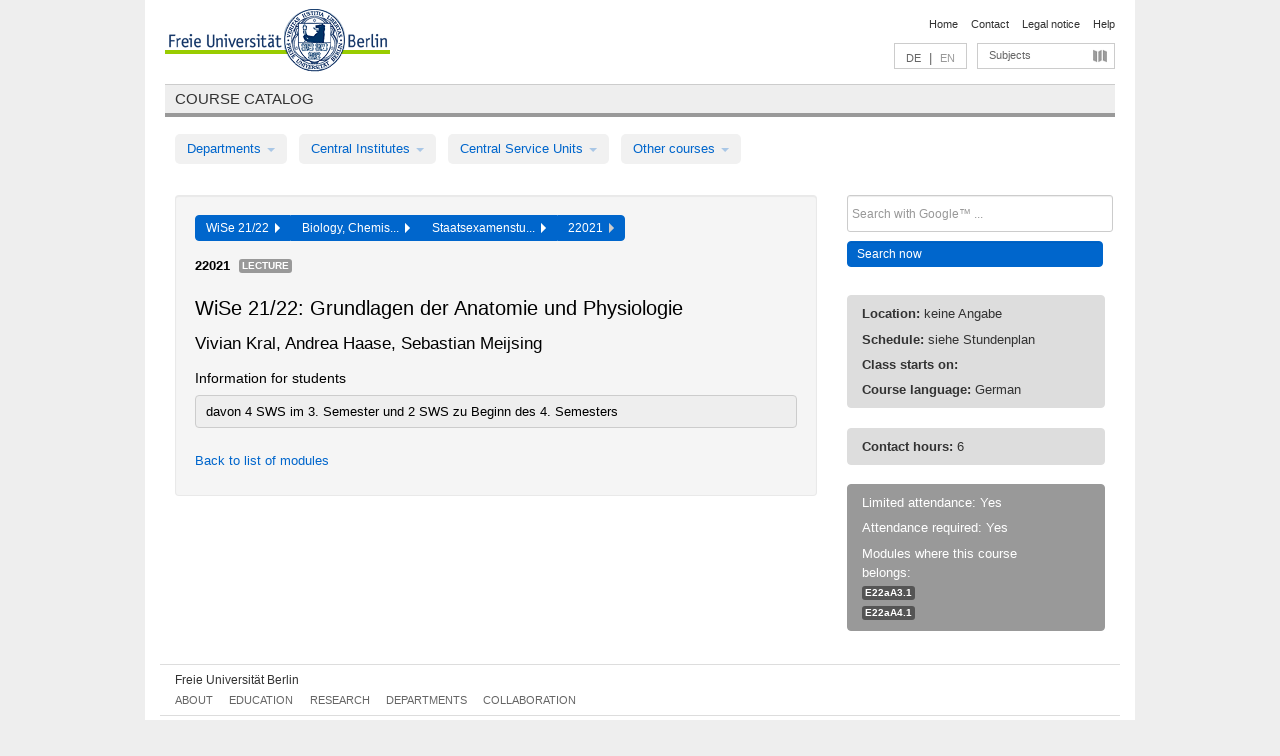

--- FILE ---
content_type: text/html
request_url: https://archiv.vv.fu-berlin.de/ws2122/en/lv/E22a/701809/168797/
body_size: 7247
content:
<!DOCTYPE html>
<html lang="de">
  <head>
    <meta http-equiv="X-UA-Compatible" content="IE=9"/>
    <meta charset="UTF-8"/>
    <title>Course catalog</title>
    <meta name="description" content=""/>
    <meta name="author" content=""/>

    <!-- Le HTML5 shim, for IE6-8 support of HTML elements -->
    <!--[if lt IE 9]>
        <script src="/ws2122/javascripts/html5shim/html5.js" type="text/javascript"></script>        <![endif]-->
    <script src="/ws2122/javascripts/bootstrap/jquery.js" type="text/javascript"></script>    <script src="/ws2122/javascripts/rails.js" type="text/javascript"></script>    <script src="/ws2122/addons/fancybox/jquery.fancybox-1.3.4.pack.js" type="text/javascript"></script>

        <link href="/ws2122/stylesheets/yaml/base.css" media="" rel="stylesheet" type="text/css" />

        <link href="/ws2122/stylesheets/style.css" media="" rel="stylesheet" type="text/css" />
        <link href="/ws2122/stylesheets/bootstrap/bootstrap.css" media="" rel="stylesheet" type="text/css" />

        <link href="/ws2122/addons/fancybox/jquery.fancybox-1.3.4.css" media="screen" rel="stylesheet" type="text/css" />
        <!--[if lte IE 7]>
            <link href="/ws2122/stylesheets/yaml/iehacks.css" media="" rel="stylesheet" type="text/css" />
            <link href="/ws2122/stylesheets/patches/patch.css" media="" rel="stylesheet" type="text/css" />
            <![endif]-->
  </head>

  <body>

    <div class="page_margins">
      <div class="page">

        <!-- header begin -->
        <div id="header">
          <a accesskey="O" name="seitenanfang" id="seitenanfang"></a>
          <a href="http://www.fu-berlin.de/" accesskey=="H" id="fu_logo" title="Logo of Freie Universität Berlin"><img alt="Logo of Freie Universität Berlin" src="/ws2122/images/fu_logo.gif" /></a>          <h1 class="hideme">Freie Universität Berlin</h1>

          <hr class="hideme" />

          <div id="topnav">
            <a class="skip" title="skip link" href="#content"><span class="translation_missing" title="translation missing: en.jump_to_content">Jump To Content</span></a><span class="hideme">.</span>
            <h2 class="hideme"><span class="translation_missing" title="translation missing: en.service_nav">Service Nav</span></h2>
            <ul>
              <li><a href="http://www.fu-berlin.de/en/" title="To Freie Universität Berlin homepage">Home</a></li>
              <li><a href="http://www.fu-berlin.de/en/service/vv_doku/kontakt.html" title="">Contact</a></li>
              <li><a href="http://www.fu-berlin.de/en/redaktion/impressum/index.html" title="Legal notice according to § 5 Telemediengesetz">Legal notice</a></li>
              <li><a href="http://www.fu-berlin.de/en/service/vv_doku/index.html" title="Using the Course Catalog">Help</a></li>
            </ul>
          </div>

          <div id="services">
            <div id="languages">
              <a href="/ws2122/de/lv/E22a/701809/168797" class="lang_link" title="Deutschsprachige Version dieser Seite">DE</a>              &nbsp;|&nbsp;
              <span class="lang_link_active" lang="en" title="This page is an English version">EN</span>
            </div>

            <div id="service_menue">
              <a id="service_menue_link" href="#service_menu_content" title="Subjects A - Z">Subjects</a>
            </div>

          </div>

        </div>
        <!-- header end -->

        <!-- main navigation begin -->
        <!-- main navigation begin -->
<div class="identity_text identity_text_border_bottom">
  <h2>
    <a href="http://www.fu-berlin.de/vv" title="Home">Course catalog</a>  </h2>
</div>
<ul id="main_menu" class="nav nav-pills">
    <li class="dropdown">
      <a class="dropdown-toggle" data-toggle="dropdown" href="#">
          Departments          <b class="caret"></b>
        </a>
      <ul class="non_js">
          <li><a href="/ws2122/en/999999">General Professional Skills</a></li>          <li><a href="/ws2122/en/210000">Biology, Chemistry, and Pharmacy</a></li>          <li><a href="/ws2122/en/400002">Dahlem Research School (DRS)</a></li>          <li><a href="/ws2122/en/125006">Centre for Teacher Education</a></li>          <li><a href="/ws2122/en/120000">Education and Psychology</a></li>          <li><a href="/ws2122/en/240000">Earth Sciences</a></li>          <li><a href="/ws2122/en/130000">History and Cultural Studies</a></li>          <li><a href="/ws2122/en/190000">Mathematics and Computer Science</a></li>          <li><a href="/ws2122/en/160000">Philosophy and Humanities</a></li>          <li><a href="/ws2122/en/200000">Physics</a></li>          <li><a href="/ws2122/en/150000">Political and Social Sciences</a></li>          <li><a href="/ws2122/en/90000">Law</a></li>          <li><a href="/ws2122/en/80000">Veterinary Medicine</a></li>          <li><a href="/ws2122/en/100000">School of Business and Economics</a></li>      </ul>
    </li>
    <li class="dropdown">
      <a class="dropdown-toggle" data-toggle="dropdown" href="#">
          Central Institutes          <b class="caret"></b>
        </a>
      <ul class="non_js">
          <li><a href="/ws2122/en/320000">John F. Kennedy Institute for N. American Studies</a></li>          <li><a href="/ws2122/en/330000">Institute for Latin American Studies</a></li>          <li><a href="/ws2122/en/310000">Institute for East European Studies</a></li>          <li><a href="/ws2122/en/340000">ZI Dahlem School of Education</a></li>      </ul>
    </li>
    <li class="dropdown">
      <a class="dropdown-toggle" data-toggle="dropdown" href="#">
          Central Service Units          <b class="caret"></b>
        </a>
      <ul class="non_js">
          <li><a href="/ws2122/en/400000">Computing Services (ZEDAT)/University Library</a></li>          <li><a href="/ws2122/en/530000">Margherita von Brentano Center for Gender Studies</a></li>          <li><a href="/ws2122/en/540000">Language Center</a></li>          <li><a href="/ws2122/en/520000">Academic Advising and Psychological Counseling</a></li>      </ul>
    </li>
    <li class="dropdown">
      <a class="dropdown-toggle" data-toggle="dropdown" href="#">
          Other courses          <b class="caret"></b>
        </a>
      <ul class="non_js">
          <li><a href="/ws2122/en/990001">Berlin University Alliance</a></li>          <li><a href="/ws2122/en/950210">Career Service</a></li>          <li><a href="/ws2122/en/555555">Einführungs- und Orientierungsstudium Eins@FU</a></li>          <li><a href="/ws2122/en/560000">Open Lecture Halls</a></li>          <li><a href="/ws2122/en/400001">Centre for Jewish Studies</a></li>      </ul>
    </li>
</ul>
<script type="text/javascript">
  $('#main_menu .dropdown ul').removeClass('non_js').addClass('dropdown-menu');
</script>
<!-- main navigation end -->
        <!-- main navigation end -->
        <noscript>
          <p class="alert alert-error error">To display interactive elements correctly please activate JavaScript in your browser</p>
        </noscript>

        <div id="main" class="page_raster_10_off">
          <div class="subcolumns margin_top margin_bottom" style="overflow: visible">
            <div class="c70l">
  <div id="main_content" class="subc padding_top padding_right padding_bottom padding_left">

    <div class="well course">

      <div class="app_path btn-toolbar" style="margin-bottom: 9px">
        <div class="btn-group">
          <a href="/ws2122/en" class="btn vv_tooltip" title="Wintersemester 2021/22 selected">WiSe 21/22&nbsp;&nbsp;<div class="arrow"></div></a>          <a href="/ws2122/en/210000" class="btn vv_tooltip" title="Biology, Chemistry, and Pharmacy selected">Biology, Chemis...&nbsp;&nbsp;<div class="arrow"></div></a>          <a href="/ws2122/en/module/E22a" class="btn vv_tooltip" title="Staatsexamenstudiengang Pharmazie selected">Staatsexamenstu...&nbsp;&nbsp;<div class="arrow"></div></a>          <span class="btn vv_tooltip this_site" title="Course selected">22021&nbsp;&nbsp;<div class="arrow"></div></span>        </div>
      </div>

      <div class="label_container">
        <b>
          22021        </b>
        <span class="category label label-info vv_tooltip" title="">
          Lecture        </span>
      </div>

      <h1>WiSe 21/22: Grundlagen der Anatomie und Physiologie</h1>
      <h2 class="instructor_name">
        Vivian Kral,  Andrea Haase, Sebastian Meijsing      </h2>

      <div class="courses">

        <h3>Information for students</h3>
          <div id="vv_textfield_701809_student_info">
    <div class="opened_info fitting student_info">
      davon 4 SWS im 3. Semester und 2 SWS zu Beginn des 4. Semesters          </div>
  </div>



        <p class="link_back">
          <a href="/ws2122/en/module/E22a">Back to list of modules</a>        </p>


      </div>

    </div>

  </div>
</div>

<div class="c30r sidebar">
  <div class="subc padding_top padding_right padding_bottom padding_left">
    <form accept-charset="UTF-8" action="/ws2122/en/_search" class="search_form" id="vv_quick_search" method="get"><div style="margin:0;padding:0;display:inline"><input name="utf8" type="hidden" value="&#x2713;" /></div><input class="search_input" id="q" name="q" placeholder="Search with Google™ ..." size="20" style="width: 256px; height: 27px;" type="text" /><div id="privacy_link_container" style="font-size: 11px;line-height:24px; display: none;">
  <a href="http://www.fu-berlin.de/en/redaktion/impressum/datenschutzhinweise#faq_06_externe_suche" title="Information about Using Google Search™" target="_blank">Information about Using Google Search™</a>
  <span style="color:rgb(92, 143, 41); font-weight:bold; cursor: pointer;" id="search-privacy-link-close" title="">X</span>
</div>
    <input class="btn btn-small btn-primary search_button" name="commit" type="submit" value="Search now" /></form>

<script>
  $('#q').focus(function () {
      $('#privacy_link_container').show();
  });

  $('#search-privacy-link-close').click(function () {
      $('#privacy_link_container').hide();
  });
</script>
    
<div class="alert alert-warning course_info_sidebar margin_top_em">
  <p>
    <b>Location: </b>keine Angabe  </p>
  <p>
    <b>Schedule: </b>siehe Stundenplan  </p>
  <p>
    <b>Class starts on: </b>  </p>
  <p>
    <b>Course language: </b>German  </p>
</div>
  <div class="alert alert-warning course_info_sidebar">
      <p>
        <b>Contact hours: </b>6      </p>
  </div>


<div class="alert alert-info course_info_sidebar">
  <p>
    Limited attendance: Yes  </p>
  <p>
    Attendance required: Yes  </p>
  <p>
    <div class="label_container">
      Modules where this course belongs:
      <br /><span class="label label-inverse vv_tooltip" style="text-transform: none;" title="3. Semester">
        <a href="/ws2122/en/module/E22a#168791" style="color: white; text-decoration: none">E22aA3.1</a>      </span>
      <br /><span class="label label-inverse vv_tooltip" style="text-transform: none;" title="4. Semester">
        <a href="/ws2122/en/module/E22a#168797" style="color: white; text-decoration: none">E22aA4.1</a>      </span>
    </div>
  </p>
</div>

  </div>
</div>
          </div>
        </div>

        <!-- footer begin -->
        <div id="footer">
          <div class="subcolumns bottom_main_nav">
            <div class="subc padding_left">
              <h3>
                <a title="Zur Startseite von: Freie Universität Berlin" href="http://www.fu-berlin.de">Freie Universität Berlin</a>
              </h3>
              <ul class="noprint">
                  <li>
                    <a href="http://www.fu-berlin.de/en/universitaet/index.html">About</a>
                  </li>
                  <li>
                    <a href="http://www.fu-berlin.de/en/studium/index.html">Education</a>
                  </li>
                  <li>
                    <a href="http://www.fu-berlin.de/en/forschung/index.html">Research</a>
                  </li>
                  <li>
                    <a href="http://www.fu-berlin.de/en/einrichtungen/index.html">Departments</a>
                  </li>
                  <li>
                    <a href="https://www.fu-berlin.de/en/universitaet/kooperationen/index.html">Collaboration</a>
                  </li>
              </ul>
            </div>
          </div>
          <div id="bottomnav" class="subcolumns box_border_top">
            <div class="subc padding_right">
              <ul>
                <li><a href="http://www.fu-berlin.de/en/" title="To Freie Universität Berlin homepage">Home</a></li>
              	<li><a id="service_menue_link_footer" href="#service_menu_content" title="Subjects A - Z">Subjects</a></li>
              	<li><a href="http://www.fu-berlin.de/en/service/vv_doku/kontakt.html" title="">Contact</a></li>
              	<li><a href="http://www.fu-berlin.de/en/redaktion/impressum/index.html" title="Legal notice according to § 5 Telemediengesetz">Legal notice</a></li>
                <li><a href="http://www.fu-berlin.de/en/service/vv_doku/index.html" title="Using the Course Catalog">Help</a></li>
              </ul>
            </div>
          </div>
        </div>
        <!-- footer end -->

      </div>
    </div>

    <!-- az index begin -->
    
<script type="text/javascript">
  $(document).ready(function() {
    $("#service_menue_link, #service_menue_link_footer").fancybox({
      'overlayShow' : true,
      'scrolling' : 'yes',
      'autoDimensions' : true,
      'width' : 800,
      'overlayOpacity' : 0.6,
      'padding' : 20,
      'titleShow' : false,
      'scrolling' : 'no'
    });
  })
  function closeAZIndex() {
    $.fancybox.close();
  }
</script>

<!-- begin: Direktzugang -->
<div style="display: none;">
  <div id="service_menu_content">
    <div class="subcolumns">
      <div class="subc">
        <h3 class="pop_headline_small">Subjects A - Z</h3>
      </div>
    </div>
    <div class="subcolumns">        
 
        <div class="c33l">
          <div class="subc">
            <ul class="link_list_arrow_small">


                <li><a href="/ws2122/en/130000?sm=754328#62552" onclick="closeAZIndex()" title="General Professional Skills for the Department of History and Culture Studies">General Professional Skills for the D...</a></li>


                <li><a href="/ws2122/en/100000?sm=754328#61028" onclick="closeAZIndex()" title="General Professional Skills for Bachelor&#x27;s programmes">General Professional Skills for Bache...</a></li>


                <li><a href="/ws2122/en/540000?sm=754328#60892" onclick="closeAZIndex()" title="General Professional Skills">General Professional Skills</a></li>


                <li><a href="/ws2122/en/530000?sm=754328#60874" onclick="closeAZIndex()" title="Courses in Women&#x27;s and Gender Studies offered by Departments, Central Institutes, and Central Service Units">Courses in Women&#x27;s and Gender Studies...</a></li>


                <li><a href="/ws2122/en/400000?sm=754328#60862" onclick="closeAZIndex()" title="General Professional Skills">General Professional Skills</a></li>


                <li><a href="/ws2122/en/160000?sm=754328#67414" onclick="closeAZIndex()" title="General Professional Skills for the Department of Philosophy and Humanities">General Professional Skills for the D...</a></li>


                <li><a href="/ws2122/en/999999?sm=754328#66987" onclick="closeAZIndex()" title="General Professional Skills in Bachelor&#x27;s Programmes">General Professional Skills in Bachel...</a></li>


                <li><a href="/ws2122/en/130000?sm=754328#61262" onclick="closeAZIndex()" title="Studies in Ancient Civilisations">Studies in Ancient Civilisations</a></li>


                <li><a href="/ws2122/en/540000?sm=754328#60881" onclick="closeAZIndex()" title="Arabic">Arabic</a></li>


                <li><a href="/ws2122/en/125006?sm=754328#62586" onclick="closeAZIndex()" title="Master&#x27;s programme in Teacher Education (120 cp)">Master&#x27;s programme in Teacher Educati...</a></li>


                <li><a href="/ws2122/en/125006?sm=754328#62602" onclick="closeAZIndex()" title="Master&#x27;s programme in Teacher Education (60 cp)">Master&#x27;s programme in Teacher Educati...</a></li>


                <li><a href="/ws2122/en/125006?sm=754328#336561" onclick="closeAZIndex()" title="AUSGELAUFEN: Lehramt Gymnasium – Quereinstieg (ab 2016 bis Ende SoSe 2021)">AUSGELAUFEN: Lehramt Gymnasium – Quer...</a></li>


                <li><a href="/ws2122/en/125006?sm=754328#639939" onclick="closeAZIndex()" title="AUSGELAUFEN: Lehramtsbezogene Berufswissenschaft im Bachelor (Modulangebot)">AUSGELAUFEN: Lehramtsbezogene Berufsw...</a></li>


                <li><a href="/ws2122/en/125006?sm=754328#762863" onclick="closeAZIndex()" title="AUSGELAUFEN: Masterstudiengang für das Lehramt an Grundschulen bis 30.09.2022">AUSGELAUFEN: Masterstudiengang für da...</a></li>


                <li><a href="/ws2122/en/125006?sm=754328#256198" onclick="closeAZIndex()" title="Master&#x27;s programme in Teacher Education (120 cp)">Master&#x27;s programme in Teacher Educati...</a></li>


                <li><a href="/ws2122/en/125006?sm=754328#256199" onclick="closeAZIndex()" title="Master&#x27;s programme in Teacher Education (120 cp)">Master&#x27;s programme in Teacher Educati...</a></li>


                <li><a href="/ws2122/en/130000?sm=754328#62544" onclick="closeAZIndex()" title="Ausgelaufene Studienangebote">Ausgelaufene Studienangebote</a></li>


                <li><a href="/ws2122/en/100000?sm=754328#61003" onclick="closeAZIndex()" title="Bachelor&#x27;s Programmes">Bachelor&#x27;s Programmes</a></li>


                <li><a href="/ws2122/en/200000?sm=754328#62473" onclick="closeAZIndex()" title="Bachelor&#x27;s programme in Physics">Bachelor&#x27;s programme in Physics</a></li>


                <li><a href="/ws2122/en/200000?sm=754328#62478" onclick="closeAZIndex()" title="Bachelor&#x27;s programme in Physics (Teacher Education)">Bachelor&#x27;s programme in Physics (Teac...</a></li>


                <li><a href="/ws2122/en/520000?sm=754328#60977" onclick="closeAZIndex()" title="General Academic Advising">General Academic Advising</a></li>


                <li><a href="/ws2122/en/210000?sm=754328#66344" onclick="closeAZIndex()" title="Biochemistry">Biochemistry</a></li>


                <li><a href="/ws2122/en/190000?sm=754328#62641" onclick="closeAZIndex()" title="Bioinformatics">Bioinformatics</a></li>


                <li><a href="/ws2122/en/210000?sm=754328#66074" onclick="closeAZIndex()" title="Biology">Biology</a></li>


                <li><a href="/ws2122/en/990001?sm=754328#850569" onclick="closeAZIndex()" title="BUA Certificate Programs">BUA Certificate Programs</a></li>


                <li><a href="/ws2122/en/990001?sm=754328#682215" onclick="closeAZIndex()" title="BUA Joint Degree Programs">BUA Joint Degree Programs</a></li>


                <li><a href="/ws2122/en/990001?sm=754328#689788" onclick="closeAZIndex()" title="BUA Modules">BUA Modules</a></li>


                <li><a href="/ws2122/en/210000?sm=754328#66345" onclick="closeAZIndex()" title="Chemistry">Chemistry</a></li>


                <li><a href="/ws2122/en/200000?sm=754328#62495" onclick="closeAZIndex()" title="Colloquia">Colloquia</a></li>


                <li><a href="/ws2122/en/100000?sm=754328#61135" onclick="closeAZIndex()" title="Colloquia">Colloquia</a></li>


                <li><a href="/ws2122/en/190000?sm=754328#335310" onclick="closeAZIndex()" title="Computational Sciences">Computational Sciences</a></li>


                <li><a href="/ws2122/en/400002?sm=754328#567022" onclick="closeAZIndex()" title="Dahlem Research School">Dahlem Research School</a></li>


                <li><a href="/ws2122/en/340000?sm=754328#315324" onclick="closeAZIndex()" title="Dahlem School of Education">Dahlem School of Education</a></li>


                <li><a href="/ws2122/en/190000?sm=754328#567857" onclick="closeAZIndex()" title="Data Science">Data Science</a></li>


                <li><a href="/ws2122/en/540000?sm=754328#60891" onclick="closeAZIndex()" title="German as a Foreign Language">German as a Foreign Language</a></li>


                <li><a href="/ws2122/en/100000?sm=754328#61133" onclick="closeAZIndex()" title="doctoral programs and additional offers">doctoral programs and additional offe...</a></li>


                <li><a href="/ws2122/en/100000?sm=754328#61002" onclick="closeAZIndex()" title="ECTS Grades">ECTS Grades</a></li>


                <li><a href="/ws2122/en/190000?sm=754328#130103" onclick="closeAZIndex()" title="Einführungs- und Abschlussveranstaltungen/Mentoringveranstaltungen">Einführungs- und Abschlussveranstaltu...</a></li>


                <li><a href="/ws2122/en/200000?sm=754328#62489" onclick="closeAZIndex()" title="Introductory events and special classes">Introductory events and special class...</a></li>


                <li><a href="/ws2122/en/240000?sm=754328#255933" onclick="closeAZIndex()" title="Geology">Geology</a></li>


                <li><a href="/ws2122/en/540000?sm=754328#60883" onclick="closeAZIndex()" title="English">English</a></li>

                   </ul>
                 </div>
                </div>
               <div class="c33l">
                 <div class="subc">
                   <ul class="link_list_arrow_small">

                <li><a href="/ws2122/en/120000?sm=754328#62662" onclick="closeAZIndex()" title="Education">Education</a></li>


                <li><a href="/ws2122/en/200000?sm=754328#62492" onclick="closeAZIndex()" title="Research seminars">Research seminars</a></li>


                <li><a href="/ws2122/en/540000?sm=754328#60885" onclick="closeAZIndex()" title="French">French</a></li>


                <li><a href="/ws2122/en/160000?sm=754328#79975" onclick="closeAZIndex()" title="Friedrich Schlegel Graduate School of Literary Studies">Friedrich Schlegel Graduate School of...</a></li>


                <li><a href="/ws2122/en/240000?sm=754328#62693" onclick="closeAZIndex()" title="Geography">Geography</a></li>


                <li><a href="/ws2122/en/240000?sm=754328#62685" onclick="closeAZIndex()" title="Geology">Geology</a></li>


                <li><a href="/ws2122/en/130000?sm=754328#61210" onclick="closeAZIndex()" title="History (Friedrich-Meinecke-Institut)">History (Friedrich-Meinecke-Institut)</a></li>


                <li><a href="/ws2122/en/200000?sm=754328#261980" onclick="closeAZIndex()" title="Integrated Sciences">Integrated Sciences</a></li>


                <li><a href="/ws2122/en/190000?sm=754328#62640" onclick="closeAZIndex()" title="Computer Science">Computer Science</a></li>


                <li><a href="/ws2122/en/160000?sm=754328#67406" onclick="closeAZIndex()" title="Institute of Comparative Literature">Institute of Comparative Literature</a></li>


                <li><a href="/ws2122/en/160000?sm=754328#67407" onclick="closeAZIndex()" title="Institute of German and Dutch Languages and Literatures">Institute of German and Dutch Languag...</a></li>


                <li><a href="/ws2122/en/160000?sm=754328#67409" onclick="closeAZIndex()" title="Institute of English Language and Literature">Institute of English Language and Lit...</a></li>


                <li><a href="/ws2122/en/160000?sm=754328#66657" onclick="closeAZIndex()" title="Institute of Greek and Latin Languages and Literatures">Institute of Greek and Latin Language...</a></li>


                <li><a href="/ws2122/en/160000?sm=754328#58804" onclick="closeAZIndex()" title="Institute of Philosophy">Institute of Philosophy</a></li>


                <li><a href="/ws2122/en/150000?sm=754328#61202" onclick="closeAZIndex()" title="Institute of Media and Communication Studies">Institute of Media and Communication ...</a></li>


                <li><a href="/ws2122/en/160000?sm=754328#67408" onclick="closeAZIndex()" title="Institute of Romance Languages and Literatures">Institute of Romance Languages and Li...</a></li>


                <li><a href="/ws2122/en/150000?sm=754328#61194" onclick="closeAZIndex()" title="Institute of Social and Cultural Anthropology">Institute of Social and Cultural Anth...</a></li>


                <li><a href="/ws2122/en/150000?sm=754328#61207" onclick="closeAZIndex()" title="Institute of Sociology">Institute of Sociology</a></li>


                <li><a href="/ws2122/en/160000?sm=754328#67410" onclick="closeAZIndex()" title="Institute of Theater Studies">Institute of Theater Studies</a></li>


                <li><a href="/ws2122/en/130000?sm=754328#756485" onclick="closeAZIndex()" title="Interdisciplinary and/or Inter-Institutional master&#x27;s degree programs">Interdisciplinary and/or Inter-Instit...</a></li>


                <li><a href="/ws2122/en/160000?sm=754328#415461" onclick="closeAZIndex()" title="Inter-Institute Bachelor&#x27;s programmes">Inter-Institute Bachelor&#x27;s programmes</a></li>


                <li><a href="/ws2122/en/160000?sm=754328#67412" onclick="closeAZIndex()" title="Inter-Institute Master&#x27;s programmes">Inter-Institute Master&#x27;s programmes</a></li>


                <li><a href="/ws2122/en/130000?sm=754328#62551" onclick="closeAZIndex()" title="Inter- and Transdisciplinary Area / Complementary Modules for the Master&#x27;s Programmes">Inter- and Transdisciplinary Area / C...</a></li>


                <li><a href="/ws2122/en/240000?sm=754328#758614" onclick="closeAZIndex()" title="Interdisziplinär">Interdisziplinär</a></li>


                <li><a href="/ws2122/en/150000?sm=754328#80062" onclick="closeAZIndex()" title="International Relations">International Relations</a></li>


                <li><a href="/ws2122/en/540000?sm=754328#60886" onclick="closeAZIndex()" title="Italian">Italian</a></li>


                <li><a href="/ws2122/en/540000?sm=754328#60887" onclick="closeAZIndex()" title="Japanese">Japanese</a></li>


                <li><a href="/ws2122/en/540000?sm=754328#765924" onclick="closeAZIndex()" title="Joint Online Course Project Jerusalem – Berlin (Hebrew – German)">Joint Online Course Project Jerusalem...</a></li>


                <li><a href="/ws2122/en/130000?sm=754328#62526" onclick="closeAZIndex()" title="Jewish Studies">Jewish Studies</a></li>


                <li><a href="/ws2122/en/130000?sm=754328#62535" onclick="closeAZIndex()" title="Catholic Theology">Catholic Theology</a></li>


                <li><a href="/ws2122/en/130000?sm=754328#61215" onclick="closeAZIndex()" title="Institute of Art History">Institute of Art History</a></li>


                <li><a href="/ws2122/en/330000?sm=754328#60986" onclick="closeAZIndex()" title="Latin American Studies">Latin American Studies</a></li>


                <li><a href="/ws2122/en/120000?sm=754328#62674" onclick="closeAZIndex()" title="Teacher Education">Teacher Education</a></li>


                <li><a href="/ws2122/en/125006?sm=754328#762867" onclick="closeAZIndex()" title="Lehramt an Grundschulen – Quereinstieg (ab WiSe 2022)">Lehramt an Grundschulen – Quereinstie...</a></li>


                <li><a href="/ws2122/en/125006?sm=754328#570758" onclick="closeAZIndex()" title="Lehramt an Integrierten Sekundarschulen und Gymnasien – Quereinstieg (ab WiSe 2019)">Lehramt an Integrierten Sekundarschul...</a></li>


                <li><a href="/ws2122/en/190000?sm=754328#298590" onclick="closeAZIndex()" title="Lehramt für Informatik">Lehramt für Informatik</a></li>


                <li><a href="/ws2122/en/190000?sm=754328#298544" onclick="closeAZIndex()" title="Lehramt für Mathematik">Lehramt für Mathematik</a></li>


                <li><a href="/ws2122/en/125006?sm=754328#639942" onclick="closeAZIndex()" title="Lehramt UDK – Quereinstieg Kunst und Musik (ab WiSe 2020/21)">Lehramt UDK – Quereinstieg Kunst und ...</a></li>


                <li><a href="/ws2122/en/125006?sm=754328#62584" onclick="closeAZIndex()" title="Teacher Education Courses in Bachelor&#x27;s programmes">Teacher Education Courses in Bachelor...</a></li>


                <li><a href="/ws2122/en/200000?sm=754328#62484" onclick="closeAZIndex()" title="Master&#x27;s programmes in Teacher Education: Physics">Master&#x27;s programmes in Teacher Educat...</a></li>


                <li><a href="/ws2122/en/210000?sm=754328#66081" onclick="closeAZIndex()" title="Courses offered for other programmes / departments">Courses offered for other programmes ...</a></li>

                   </ul>
                 </div>
                </div>
               <div class="c33l">
                 <div class="subc">
                   <ul class="link_list_arrow_small">

                <li><a href="/ws2122/en/400000?sm=754328#60867" onclick="closeAZIndex()" title="Learning Proposals for the Acquisition of Information Skills">Learning Proposals for the Acquisitio...</a></li>


                <li><a href="/ws2122/en/400000?sm=754328#60865" onclick="closeAZIndex()" title="Learning Proposals for the Acquisition of IT Skills">Learning Proposals for the Acquisitio...</a></li>


                <li><a href="/ws2122/en/125006?sm=754328#256197" onclick="closeAZIndex()" title="Master&#x27;s programme in Teacher Education (120 cp)">Master&#x27;s programme in Teacher Educati...</a></li>


                <li><a href="/ws2122/en/125006?sm=754328#493380" onclick="closeAZIndex()" title="Master&#x27;s programme in Teacher Education (120 cp)">Master&#x27;s programme in Teacher Educati...</a></li>


                <li><a href="/ws2122/en/125006?sm=754328#838901" onclick="closeAZIndex()" title="Master&#x27;s programme in Teacher Education (120 cp)">Master&#x27;s programme in Teacher Educati...</a></li>


                <li><a href="/ws2122/en/200000?sm=754328#62482" onclick="closeAZIndex()" title="Master&#x27;s programme in Physics">Master&#x27;s programme in Physics</a></li>


                <li><a href="/ws2122/en/100000?sm=754328#61104" onclick="closeAZIndex()" title="Master&#x27;s programmes">Master&#x27;s programmes</a></li>


                <li><a href="/ws2122/en/190000?sm=754328#62618" onclick="closeAZIndex()" title="Mathematics">Mathematics</a></li>


                <li><a href="/ws2122/en/240000?sm=754328#62709" onclick="closeAZIndex()" title="Meteorology">Meteorology</a></li>


                <li><a href="/ws2122/en/950210?sm=754328#60877" onclick="closeAZIndex()" title="Module offering for General Profession Skills in Bachelor&#x27;s programmes">Module offering for General Professio...</a></li>


                <li><a href="/ws2122/en/100000?sm=754328#61099" onclick="closeAZIndex()" title="Module offerings">Module offerings</a></li>


                <li><a href="/ws2122/en/530000?sm=754328#60869" onclick="closeAZIndex()" title="Module offering in Gender and Diversity Studies for General Professional Skills in Bachelor&#x27;s programmes">Module offering in Gender and Diversi...</a></li>


                <li><a href="/ws2122/en/320000?sm=754328#63319" onclick="closeAZIndex()" title="North American Studies">North American Studies</a></li>


                <li><a href="/ws2122/en/560000?sm=754328#94649" onclick="closeAZIndex()" title="Open Lecture Halls">Open Lecture Halls</a></li>


                <li><a href="/ws2122/en/130000?sm=754328#62512" onclick="closeAZIndex()" title="East Asia and the Middle East">East Asia and the Middle East</a></li>


                <li><a href="/ws2122/en/310000?sm=754328#62763" onclick="closeAZIndex()" title="East European Studies">East European Studies</a></li>


                <li><a href="/ws2122/en/150000?sm=754328#66040" onclick="closeAZIndex()" title="Otto Suhr Institute for Political Science">Otto Suhr Institute for Political Sci...</a></li>


                <li><a href="/ws2122/en/210000?sm=754328#62759" onclick="closeAZIndex()" title="Pharmacy">Pharmacy</a></li>


                <li><a href="/ws2122/en/540000?sm=754328#794988" onclick="closeAZIndex()" title="Polish">Polish</a></li>


                <li><a href="/ws2122/en/540000?sm=754328#60888" onclick="closeAZIndex()" title="Portuguese">Portuguese</a></li>


                <li><a href="/ws2122/en/130000?sm=754328#62549" onclick="closeAZIndex()" title="Doctoral Studies (Department of History and Cultural Studies)">Doctoral Studies (Department of Histo...</a></li>


                <li><a href="/ws2122/en/120000?sm=754328#62652" onclick="closeAZIndex()" title="Psychology">Psychology</a></li>


                <li><a href="/ws2122/en/90000?sm=754328#72970" onclick="closeAZIndex()" title="Law Studies">Law Studies</a></li>


                <li><a href="/ws2122/en/130000?sm=754328#62546" onclick="closeAZIndex()" title="Institute for the Scientific Study of Religion">Institute for the Scientific Study of...</a></li>


                <li><a href="/ws2122/en/540000?sm=754328#60889" onclick="closeAZIndex()" title="Russian">Russian</a></li>


                <li><a href="/ws2122/en/555555?sm=754328#416604" onclick="closeAZIndex()" title="Schlüsselkompetenzen und Fremdsprachen">Schlüsselkompetenzen und Fremdsprache...</a></li>


                <li><a href="/ws2122/en/555555?sm=754328#416536" onclick="closeAZIndex()" title="Schwerpunktstudium">Schwerpunktstudium</a></li>


                <li><a href="/ws2122/en/400001?sm=754328#105364" onclick="closeAZIndex()" title="Centre for Jewish Studies Berlin-Brandenburg">Centre for Jewish Studies Berlin-Bran...</a></li>


                <li><a href="/ws2122/en/540000?sm=754328#60890" onclick="closeAZIndex()" title="Spanish">Spanish</a></li>


                <li><a href="/ws2122/en/990001?sm=754328#665759" onclick="closeAZIndex()" title="Student Research Opportunities Program">Student Research Opportunities Progra...</a></li>


                <li><a href="/ws2122/en/555555?sm=754328#416518" onclick="closeAZIndex()" title="Studienbereich Orientierung">Studienbereich Orientierung</a></li>


                <li><a href="/ws2122/en/100000?sm=754328#61001" onclick="closeAZIndex()" title="Academic Advising">Academic Advising</a></li>


                <li><a href="/ws2122/en/150000?sm=754328#767260" onclick="closeAZIndex()" title="Otto Suhr Institute for Political Science">Otto Suhr Institute for Political Sci...</a></li>


                <li><a href="/ws2122/en/540000?sm=754328#68900" onclick="closeAZIndex()" title="Turkish">Turkish</a></li>


                <li><a href="/ws2122/en/130000?sm=754328#251886" onclick="closeAZIndex()" title="Doctoral Studies (Department of History and Cultural Studies)">Doctoral Studies (Department of Histo...</a></li>


                <li><a href="/ws2122/en/160000?sm=754328#492411" onclick="closeAZIndex()" title="Veranstaltungen der Philologischen Bibliothek">Veranstaltungen der Philologischen Bi...</a></li>


                <li><a href="/ws2122/en/210000?sm=754328#66346" onclick="closeAZIndex()" title="Courses for Doctoral Students">Courses for Doctoral Students</a></li>


                <li><a href="/ws2122/en/200000?sm=754328#72373" onclick="closeAZIndex()" title="Courses for Students with Physics as a Minor">Courses for Students with Physics as ...</a></li>


                <li><a href="/ws2122/en/80000?sm=754328#66328" onclick="closeAZIndex()" title="Veterinary Medicine">Veterinary Medicine</a></li>


                <li><a href="/ws2122/en/555555?sm=754328#416551" onclick="closeAZIndex()" title="Wahlbereich">Wahlbereich</a></li>


                <li><a href="/ws2122/en/160000?sm=754328#72933" onclick="closeAZIndex()" title="Additional courses for Exchange Students">Additional courses for Exchange Stude...</a></li>
            </ul>
                   
         </div>

      </div>
    </div>
  </div>
</div>
<!-- end: Direktzugang -->
  
    <!-- az index end -->

    <!-- email begin -->
    <!-- begin: Email -->
<script type="text/javascript">
  $(document).ready(function() {
    $("#link_to_email").fancybox({
      'overlayShow' : true,
      'overlayOpacity' : 0.6,
      'padding' : 20,
      'titleShow' : false,
      'type' : 'iframe',
      'height': 540,
      'scrolling' : 'auto'
    });
  })
</script>
<!-- end: Email -->
      <!-- email end -->

    <!-- JavaScript -->
    <script src="/ws2122/javascripts/bootstrap/bootstrap-transition.js" type="text/javascript"></script>
    <script src="/ws2122/javascripts/bootstrap/bootstrap-alert.js" type="text/javascript"></script>
    <script src="/ws2122/javascripts/bootstrap/bootstrap-dropdown.js" type="text/javascript"></script>
    <script src="/ws2122/javascripts/bootstrap/bootstrap-tooltip.js" type="text/javascript"></script>
    <script src="/ws2122/javascripts/bootstrap/bootstrap-popover.js" type="text/javascript"></script>
    <script src="/ws2122/javascripts/bootstrap/bootstrap-collapse.js" type="text/javascript"></script>
    <script src="/ws2122/javascripts/hook.js" type="text/javascript"></script>

    <script type="text/javascript">
      var isEnhanced = true;
      $(window).resize(function(){
        closePopup();
      });
      $(document).ready(function() {
        $('.vv_tooltip').tooltip();
      })
      function closePopup() {
        if ($('.popover').length == 1) {
          $('.popover').fadeOut(1, function() {
            $('i').filter(function() {return this.id.match(/open_close_/);}).removeClass('icon-remove-sign').addClass('icon-plus-sign');
            $('.filter_button').find('i').removeClass('icon-remove-sign').addClass('icon-plus-sign');
            $(this).remove();
          });
        }
      }
      function submitSearchForm() {
        $('#query').focus();
        var searchLength = $('#query').val().length;
        if (searchLength >= 3) {
          $('#vv_quick_search').submit();
        } else {
          $('#vv_search_warning').show();
          closePopup();
        }
      }
    </script>

  </body>
</html>
